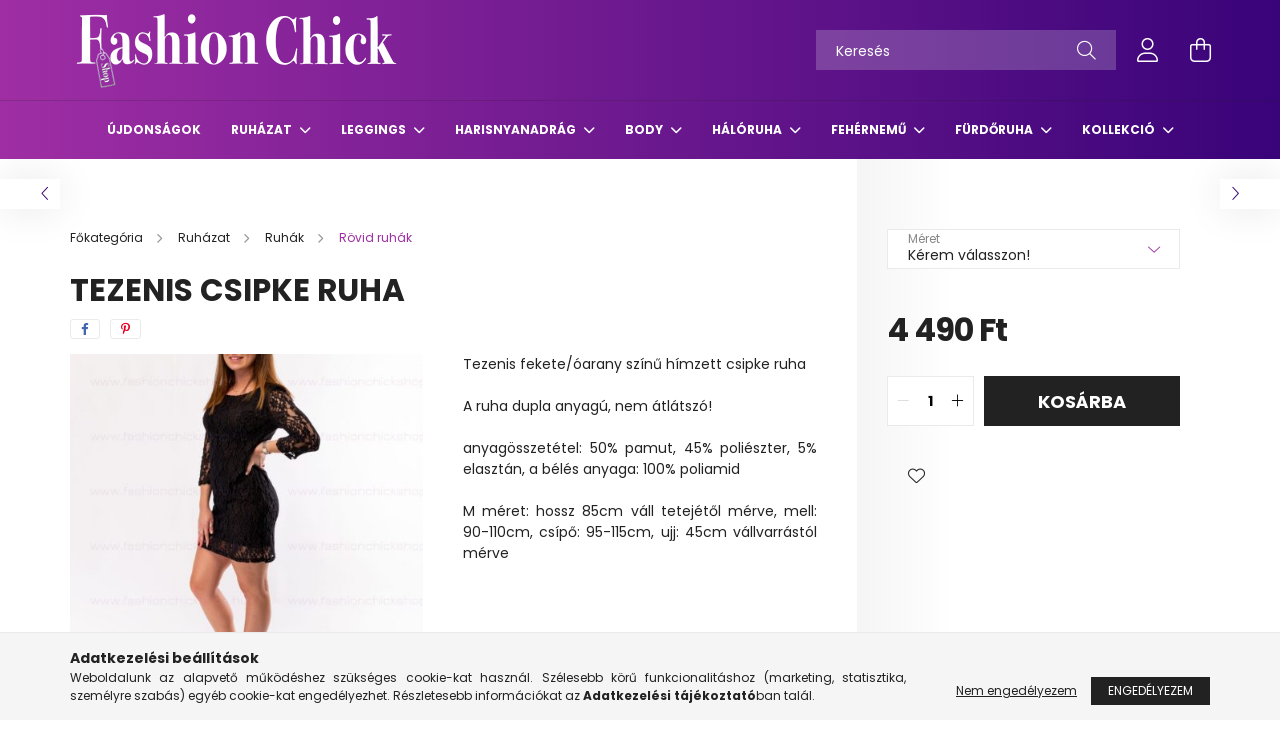

--- FILE ---
content_type: text/html; charset=UTF-8
request_url: https://fashionchickshop.hu/Tezenis-csipke-ruha
body_size: 19832
content:
<!DOCTYPE html>
<html lang="hu">
<head>
    <meta charset="utf-8">
<meta name="description" content="Tezenis csipke ruha, Tezenis fekete/óarany színű hímzett csipke ruha A ruha dupla anyagú, nem átlátszó! anyagösszetétel: 50% pamut, 45% poliészter, 5% elasztán,">
<meta name="robots" content="index, follow">
<meta http-equiv="X-UA-Compatible" content="IE=Edge">
<meta property="og:site_name" content="Fashionchickshop" />
<meta property="og:title" content="Tezenis csipke ruha - Fashionchickshop">
<meta property="og:description" content="Tezenis csipke ruha, Tezenis fekete/óarany színű hímzett csipke ruha A ruha dupla anyagú, nem átlátszó! anyagösszetétel: 50% pamut, 45% poliészter, 5% elasztán,">
<meta property="og:type" content="product">
<meta property="og:url" content="https://fashionchickshop.hu/Tezenis-csipke-ruha">
<meta property="og:image" content="https://fashionchickshop.hu/img/35571/956010/956010.jpg">
<meta name="mobile-web-app-capable" content="yes">
<meta name="apple-mobile-web-app-capable" content="yes">
<meta name="MobileOptimized" content="320">
<meta name="HandheldFriendly" content="true">

<title>Tezenis csipke ruha - Fashionchickshop</title>


<script>
var service_type="shop";
var shop_url_main="https://fashionchickshop.hu";
var actual_lang="hu";
var money_len="0";
var money_thousend=" ";
var money_dec=",";
var shop_id=35571;
var unas_design_url="https:"+"/"+"/"+"fashionchickshop.hu"+"/"+"!common_design"+"/"+"base"+"/"+"002100"+"/";
var unas_design_code='002100';
var unas_base_design_code='2100';
var unas_design_ver=4;
var unas_design_subver=4;
var unas_shop_url='https://fashionchickshop.hu';
var responsive="yes";
var price_nullcut_disable=1;
var config_plus=new Array();
config_plus['product_tooltip']=1;
config_plus['cart_redirect']=2;
config_plus['money_type']='Ft';
config_plus['money_type_display']='Ft';
var lang_text=new Array();

var UNAS = UNAS || {};
UNAS.shop={"base_url":'https://fashionchickshop.hu',"domain":'fashionchickshop.hu',"username":'fashionchickshop.unas.hu',"id":35571,"lang":'hu',"currency_type":'Ft',"currency_code":'HUF',"currency_rate":'1',"currency_length":0,"base_currency_length":0,"canonical_url":'https://fashionchickshop.hu/Tezenis-csipke-ruha'};
UNAS.design={"code":'002100',"page":'product_details'};
UNAS.api_auth="5cd0d78f05fb3cff839c2f18556c4d46";
UNAS.customer={"email":'',"id":0,"group_id":0,"without_registration":0};
UNAS.shop["category_id"]="947495";
UNAS.shop["sku"]="956010";
UNAS.shop["product_id"]="222548002";
UNAS.shop["only_private_customer_can_purchase"] = false;
 

UNAS.text = {
    "button_overlay_close": `Bezár`,
    "popup_window": `Felugró ablak`,
    "list": `lista`,
    "updating_in_progress": `frissítés folyamatban`,
    "updated": `frissítve`,
    "is_opened": `megnyitva`,
    "is_closed": `bezárva`,
    "deleted": `törölve`,
    "consent_granted": `hozzájárulás megadva`,
    "consent_rejected": `hozzájárulás elutasítva`,
    "field_is_incorrect": `mező hibás`,
    "error_title": `Hiba!`,
    "product_variants": `termék változatok`,
    "product_added_to_cart": `A termék a kosárba került`,
    "product_added_to_cart_with_qty_problem": `A termékből csak [qty_added_to_cart] [qty_unit] került kosárba`,
    "product_removed_from_cart": `A termék törölve a kosárból`,
    "reg_title_name": `Név`,
    "reg_title_company_name": `Cégnév`,
    "number_of_items_in_cart": `Kosárban lévő tételek száma`,
    "cart_is_empty": `A kosár üres`,
    "cart_updated": `A kosár frissült`
};



UNAS.text["delete_from_favourites"]= `Törlés a kedvencek közül`;
UNAS.text["add_to_favourites"]= `Kedvencekhez`;






window.lazySizesConfig=window.lazySizesConfig || {};
window.lazySizesConfig.loadMode=1;
window.lazySizesConfig.loadHidden=false;

window.dataLayer = window.dataLayer || [];
function gtag(){dataLayer.push(arguments)};
gtag('js', new Date());
</script>

<script src="https://fashionchickshop.hu/!common_packages/jquery/jquery-3.2.1.js?mod_time=1759314983"></script>
<script src="https://fashionchickshop.hu/!common_packages/jquery/plugins/migrate/migrate.js?mod_time=1759314984"></script>
<script src="https://fashionchickshop.hu/!common_packages/jquery/plugins/autocomplete/autocomplete.js?mod_time=1759314983"></script>
<script src="https://fashionchickshop.hu/!common_packages/jquery/plugins/tools/overlay/overlay.js?mod_time=1759314984"></script>
<script src="https://fashionchickshop.hu/!common_packages/jquery/plugins/tools/toolbox/toolbox.expose.js?mod_time=1759314984"></script>
<script src="https://fashionchickshop.hu/!common_packages/jquery/plugins/lazysizes/lazysizes.min.js?mod_time=1759314984"></script>
<script src="https://fashionchickshop.hu/!common_packages/jquery/plugins/lazysizes/plugins/bgset/ls.bgset.min.js?mod_time=1759314984"></script>
<script src="https://fashionchickshop.hu/!common_packages/jquery/own/shop_common/exploded/common.js?mod_time=1764831093"></script>
<script src="https://fashionchickshop.hu/!common_packages/jquery/own/shop_common/exploded/common_overlay.js?mod_time=1759314983"></script>
<script src="https://fashionchickshop.hu/!common_packages/jquery/own/shop_common/exploded/common_shop_popup.js?mod_time=1759314983"></script>
<script src="https://fashionchickshop.hu/!common_packages/jquery/own/shop_common/exploded/page_product_details.js?mod_time=1759314983"></script>
<script src="https://fashionchickshop.hu/!common_packages/jquery/own/shop_common/exploded/function_favourites.js?mod_time=1759314983"></script>
<script src="https://fashionchickshop.hu/!common_packages/jquery/plugins/hoverintent/hoverintent.js?mod_time=1759314984"></script>
<script src="https://fashionchickshop.hu/!common_packages/jquery/own/shop_tooltip/shop_tooltip.js?mod_time=1759314983"></script>
<script src="https://fashionchickshop.hu/!common_packages/jquery/plugins/responsive_menu/responsive_menu-unas.js?mod_time=1759314984"></script>
<script src="https://fashionchickshop.hu/!common_design/base/002100/main.js?mod_time=1759314986"></script>
<script src="https://fashionchickshop.hu/!common_packages/jquery/plugins/flickity/v3/flickity.pkgd.min.js?mod_time=1759314984"></script>
<script src="https://fashionchickshop.hu/!common_packages/jquery/plugins/toastr/toastr.min.js?mod_time=1759314984"></script>
<script src="https://fashionchickshop.hu/!common_packages/jquery/plugins/tippy/popper-2.4.4.min.js?mod_time=1759314984"></script>
<script src="https://fashionchickshop.hu/!common_packages/jquery/plugins/tippy/tippy-bundle.umd.min.js?mod_time=1759314984"></script>
<script src="https://fashionchickshop.hu/!common_packages/jquery/plugins/photoswipe/photoswipe.min.js?mod_time=1759314984"></script>
<script src="https://fashionchickshop.hu/!common_packages/jquery/plugins/photoswipe/photoswipe-ui-default.min.js?mod_time=1759314984"></script>

<link href="https://fashionchickshop.hu/temp/shop_35571_e141fe8e1cd7f16ef4a38075ae07ead3.css?mod_time=1768435886" rel="stylesheet" type="text/css">

<link href="https://fashionchickshop.hu/Tezenis-csipke-ruha" rel="canonical">
    <link id="favicon-32x32" rel="icon" type="image/png" href="https://fashionchickshop.hu/!common_design/own/image/favicon_32x32.png" sizes="32x32">
    <link id="favicon-192x192" rel="icon" type="image/png" href="https://fashionchickshop.hu/!common_design/own/image/favicon_192x192.png" sizes="192x192">
            <link rel="apple-touch-icon" href="https://fashionchickshop.hu/!common_design/own/image/favicon_32x32.png" sizes="32x32">
        <link rel="apple-touch-icon" href="https://fashionchickshop.hu/!common_design/own/image/favicon_192x192.png" sizes="192x192">
        <script>
        var google_consent=1;
    
        gtag('consent', 'default', {
           'ad_storage': 'denied',
           'ad_user_data': 'denied',
           'ad_personalization': 'denied',
           'analytics_storage': 'denied',
           'functionality_storage': 'denied',
           'personalization_storage': 'denied',
           'security_storage': 'granted'
        });

    
        gtag('consent', 'update', {
           'ad_storage': 'denied',
           'ad_user_data': 'denied',
           'ad_personalization': 'denied',
           'analytics_storage': 'denied',
           'functionality_storage': 'denied',
           'personalization_storage': 'denied',
           'security_storage': 'granted'
        });

        </script>
    

    <meta content="width=device-width, initial-scale=1.0" name="viewport" />
    <link rel="preconnect" href="https://fonts.gstatic.com">
    <link rel="preload" href="https://fonts.googleapis.com/css2?family=Poppins:wght@400;700&display=swap" as="style" />
    <link rel="stylesheet" href="https://fonts.googleapis.com/css2?family=Poppins:wght@400;700&display=swap" media="print" onload="this.media='all'">
    <noscript>
        <link rel="stylesheet" href="https://fonts.googleapis.com/css2?family=Poppins:wght@400;700&display=swap" />
    </noscript>
    
    
    
    
    

    
    
    
            
        
        
        
        
        
    
    
</head>




<body class='design_ver4 design_subver1 design_subver2 design_subver3 design_subver4' id="ud_shop_artdet">
    <div id="fb-root"></div>
    <script>
        window.fbAsyncInit = function() {
            FB.init({
                xfbml            : true,
                version          : 'v22.0'
            });
        };
    </script>
    <script async defer crossorigin="anonymous" src="https://connect.facebook.net/hu_HU/sdk.js"></script>
    <div id="image_to_cart" style="display:none; position:absolute; z-index:100000;"></div>
<div class="overlay_common overlay_warning" id="overlay_cart_add"></div>
<script>$(document).ready(function(){ overlay_init("cart_add",{"onBeforeLoad":false}); });</script>
<div class="overlay_common overlay_ok" id="overlay_cart_add_ok"></div>
<script>$(document).ready(function(){ overlay_init("cart_add_ok",[]); });</script>
<div id="overlay_login_outer"></div>	
	<script>
	$(document).ready(function(){
	    var login_redir_init="";

		$("#overlay_login_outer").overlay({
			onBeforeLoad: function() {
                var login_redir_temp=login_redir_init;
                if (login_redir_act!="") {
                    login_redir_temp=login_redir_act;
                    login_redir_act="";
                }

									$.ajax({
						type: "GET",
						async: true,
						url: "https://fashionchickshop.hu/shop_ajax/ajax_popup_login.php",
						data: {
							shop_id:"35571",
							lang_master:"hu",
                            login_redir:login_redir_temp,
							explicit:"ok",
							get_ajax:"1"
						},
						success: function(data){
							$("#overlay_login_outer").html(data);
							if (unas_design_ver >= 5) $("#overlay_login_outer").modal('show');
							$('#overlay_login1 input[name=shop_pass_login]').keypress(function(e) {
								var code = e.keyCode ? e.keyCode : e.which;
								if(code.toString() == 13) {		
									document.form_login_overlay.submit();		
								}	
							});	
						}
					});
								},
			top: 50,
			mask: {
	color: "#000000",
	loadSpeed: 200,
	maskId: "exposeMaskOverlay",
	opacity: 0.7
},
			closeOnClick: (config_plus['overlay_close_on_click_forced'] === 1),
			onClose: function(event, overlayIndex) {
				$("#login_redir").val("");
			},
			load: false
		});
		
			});
	function overlay_login() {
		$(document).ready(function(){
			$("#overlay_login_outer").overlay().load();
		});
	}
	function overlay_login_remind() {
        if (unas_design_ver >= 5) {
            $("#overlay_remind").overlay().load();
        } else {
            $(document).ready(function () {
                $("#overlay_login_outer").overlay().close();
                setTimeout('$("#overlay_remind").overlay().load();', 250);
            });
        }
	}

    var login_redir_act="";
    function overlay_login_redir(redir) {
        login_redir_act=redir;
        $("#overlay_login_outer").overlay().load();
    }
	</script>  
	<div class="overlay_common overlay_info" id="overlay_remind"></div>
<script>$(document).ready(function(){ overlay_init("remind",[]); });</script>

	<script>
    	function overlay_login_error_remind() {
		$(document).ready(function(){
			load_login=0;
			$("#overlay_error").overlay().close();
			setTimeout('$("#overlay_remind").overlay().load();', 250);	
		});
	}
	</script>  
	<div class="overlay_common overlay_info" id="overlay_newsletter"></div>
<script>$(document).ready(function(){ overlay_init("newsletter",[]); });</script>

<script>
function overlay_newsletter() {
    $(document).ready(function(){
        $("#overlay_newsletter").overlay().load();
    });
}
</script>
<div class="overlay_common overlay_error" id="overlay_script"></div>
<script>$(document).ready(function(){ overlay_init("script",[]); });</script>
    <script>
    $(document).ready(function() {
        $.ajax({
            type: "GET",
            url: "https://fashionchickshop.hu/shop_ajax/ajax_stat.php",
            data: {master_shop_id:"35571",get_ajax:"1"}
        });
    });
    </script>
    

<div id="container" class="no-slideshow  page_shop_artdet_956010 filter-not-exists">
            <header class="header position-relative">
            
            <div class="header-inner">
                <div class="header-container container">
                    <div class="row gutters-5 flex-nowrap justify-content-center align-items-center">
                            <div id="header_logo_img" class="js-element logo col-auto flex-shrink-1 order-2 order-xl-1" data-element-name="header_logo">
        <div class="header_logo-img-container">
            <div class="header_logo-img-wrapper">
                                                            <a href="https://fashionchickshop.hu/">                        <picture>
                                                            <source media="(max-width: 575.98px)" srcset="https://fashionchickshop.hu/!common_design/custom/fashionchickshop.unas.hu/element/layout_hu_header_logo-300x80_1_small.png?time=1650310029 332w, https://fashionchickshop.hu/!common_design/custom/fashionchickshop.unas.hu/element/layout_hu_header_logo-300x80_1_small_retina.png?time=1650310029 332w" sizes="332px"/>
                                                                                        <source media="(max-width: 991.98px)" srcset="https://fashionchickshop.hu/!common_design/custom/fashionchickshop.unas.hu/element/layout_hu_header_logo-300x80_1_large.png?time=1650310029 332w, https://fashionchickshop.hu/!common_design/custom/fashionchickshop.unas.hu/element/layout_hu_header_logo-300x80_1_large_retina.png?time=1650310029 332w" sizes="332px"/>
                                                        <img                                  src="https://fashionchickshop.hu/!common_design/custom/fashionchickshop.unas.hu/element/layout_hu_header_logo-300x80_1_default.png?time=1650310029"
                                 srcset="https://fashionchickshop.hu/!common_design/custom/fashionchickshop.unas.hu/element/layout_hu_header_logo-300x80_1_default.png?time=1650310029 1x, https://fashionchickshop.hu/!common_design/custom/fashionchickshop.unas.hu/element/layout_hu_header_logo-300x80_1_default_retina.png?time=1650310029 2x"
                                 alt="Fashionchickshop"/>
                        </picture>
                        </a>                                                </div>
        </div>
    </div>


                        <div class="header__left col-auto col-xl order-1 order-xl-2">
                            <div class="d-flex align-items-center justify-content-center">
                                <button type="button" class="hamburger__btn js-hamburger-btn dropdown--btn d-xl-none" id="hamburger__btn" aria-label="hamburger button" data-btn-for=".hamburger__dropdown">
                                    <span class="hamburger__btn-icon icon--hamburger"></span>
                                </button>
                                
                            </div>
                        </div>

                        <div class="header__right col col-xl-auto order-3 py-3 py-lg-5">
                            <div class="d-flex align-items-center justify-content-end">
                                
                                
                                <div class="search-open-btn d-block d-lg-none icon--search text-center" onclick="toggleSearch();"></div>
                                <div class="search__container">
                                    <div class="search-box position-relative ml-auto container px-0 browser-is-chrome" id="box_search_content">
    <form name="form_include_search" id="form_include_search" action="https://fashionchickshop.hu/shop_search.php" method="get">
        <div class="box-search-group mb-0">
            <input data-stay-visible-breakpoint="992" name="search" id="box_search_input" value=""
                   aria-label="Keresés" pattern=".{3,100}" title="Hosszabb kereső kifejezést írjon be!" placeholder="Keresés"
                   type="text" maxlength="100" class="ac_input form-control js-search-input" autocomplete="off" required            >
            <div class="search-box__search-btn-outer input-group-append" title="Keresés">
                <button class="search-btn" aria-label="Keresés">
                    <span class="search-btn-icon icon--search"></span>
                </button>
            </div>
            <div class="search__loading">
                <div class="loading-spinner--small"></div>
            </div>
        </div>
        <div class="search-box__mask"></div>
    </form>
    <div class="ac_results"></div>
</div>
<script>
    $(document).ready(function(){
        $(document).on('smartSearchInputLoseFocus', function(){
            if ($('.js-search-smart-autocomplete').length>0) {
                setTimeout(function(){
                    let height = $(window).height() - ($('.js-search-smart-autocomplete').offset().top - $(window).scrollTop()) - 20;
                    $('.search-smart-autocomplete').css('max-height', height + 'px');
                }, 300);
            }
        });
    });
</script>



                                </div>
                                <div class="profil__container">
                                                <div class="profile">
            <button type="button" class="profile__btn js-profile-btn dropdown--btn" id="profile__btn" data-orders="https://fashionchickshop.hu/shop_order_track.php" aria-label="profile button" data-btn-for=".profile__dropdown">
                <span class="profile__btn-icon icon--head"></span>
            </button>
        </div>
    
                                </div>
                                <div class="cart-box__container pr-3 pr-xl-0">
                                    <button class="cart-box__btn dropdown--btn" aria-label="cart button" type="button" data-btn-for=".cart-box__dropdown">
                                        <span class="cart-box__btn-icon icon--cart">
                                                <span id='box_cart_content' class='cart-box'>            </span>
                                        </span>
                                    </button>
                                </div>
                            </div>
                        </div>
                    </div>
                </div>
            </div>
                            <div class="header-menus d-none d-xl-block">
                    <div class="container text-center position-relative">
                        <ul class="main-menus d-none d-lg-flex justify-content-center text-left js-main-menus-content cat-menus level-0 plus-menus level-0" data-level="0">
                                <li class='cat-menu  is-spec-item js-cat-menu-new' data-id="new">

        <span class="cat-menu__name font-weight-bold">
                            <a class='cat-menu__link font-weight-bold' href='https://fashionchickshop.hu/shop_artspec.php?artspec=2' >
                            Újdonságok            </a>
        </span>

            </li>
    <li class='cat-menu  has-child js-cat-menu-944607' data-id="944607">

        <span class="cat-menu__name font-weight-bold">
                            <a class='cat-menu__link font-weight-bold' href='#' >
                            Ruházat            </a>
        </span>

        			    <div class="cat-menu__sublist js-sublist level-1 ">
        <div class="sublist-inner js-sublist-inner ps__child--consume">
            <div class="cat-menu__sublist-inner d-flex">
                <div class="flex-grow-1">
                    <ul class="cat-menus level-1 row" data-level="cat-level-1">
                                                    <li class="col-2 mb-5 cat-menu has-child js-cat-menu-387125" data-id="387125">
                                <span class="cat-menu__name text-uppercase font-weight-bold" >
                                    <a class="cat-menu__link" href="https://fashionchickshop.hu/sct/387125/Ruhak" >
                                    Ruhák
                                                                            </a>
                                </span>
                                                                        <div class="cat-menu__list level-2">
        <ul class="cat-menus level-2" data-level="cat-level-2">
                            <li class="cat-menu js-cat-menu-947495" data-id="947495">
                    <span class="cat-menu__name" >
                        <a class="cat-menu__link" href="https://fashionchickshop.hu/spl/947495/Rovid-ruhak" >                        Rövid ruhák
                                                    </a>                    </span>
                                    </li>
                            <li class="cat-menu js-cat-menu-637598" data-id="637598">
                    <span class="cat-menu__name" >
                        <a class="cat-menu__link" href="https://fashionchickshop.hu/spl/637598/Hosszu-ruhak" >                        Hosszú ruhák
                                                    </a>                    </span>
                                    </li>
                            <li class="cat-menu js-cat-menu-975320" data-id="975320">
                    <span class="cat-menu__name" >
                        <a class="cat-menu__link" href="https://fashionchickshop.hu/spl/975320/Maxi-ruhak" >                        Maxi ruhák
                                                    </a>                    </span>
                                    </li>
                            <li class="cat-menu js-cat-menu-537814" data-id="537814">
                    <span class="cat-menu__name" >
                        <a class="cat-menu__link" href="https://fashionchickshop.hu/spl/537814/Kotott-ruhak" >                        Kötött ruhák
                                                    </a>                    </span>
                                    </li>
                                </ul>
    </div>


                                                            </li>
                                                    <li class="col-2 mb-5 cat-menu js-cat-menu-643400" data-id="643400">
                                <span class="cat-menu__name text-uppercase font-weight-bold" >
                                    <a class="cat-menu__link" href="https://fashionchickshop.hu/spl/643400/Hosszu-ujju-felsok" >
                                    Hosszú ujjú felsők
                                                                            </a>
                                </span>
                                                            </li>
                                                    <li class="col-2 mb-5 cat-menu js-cat-menu-335051" data-id="335051">
                                <span class="cat-menu__name text-uppercase font-weight-bold" >
                                    <a class="cat-menu__link" href="https://fashionchickshop.hu/spl/335051/Rovid-ujju-felsok" >
                                    Rövid ujjú felsők
                                                                            </a>
                                </span>
                                                            </li>
                                                    <li class="col-2 mb-5 cat-menu js-cat-menu-428048" data-id="428048">
                                <span class="cat-menu__name text-uppercase font-weight-bold" >
                                    <a class="cat-menu__link" href="https://fashionchickshop.hu/Bluzok" >
                                    Blúzok
                                                                            </a>
                                </span>
                                                            </li>
                                                    <li class="col-2 mb-5 cat-menu js-cat-menu-501333" data-id="501333">
                                <span class="cat-menu__name text-uppercase font-weight-bold" >
                                    <a class="cat-menu__link" href="https://fashionchickshop.hu/spl/501333/Garbok" >
                                    Garbók
                                                                            </a>
                                </span>
                                                            </li>
                                                    <li class="col-2 mb-5 cat-menu js-cat-menu-744070" data-id="744070">
                                <span class="cat-menu__name text-uppercase font-weight-bold" >
                                    <a class="cat-menu__link" href="https://fashionchickshop.hu/spl/744070/Trikok-es-topok" >
                                    Trikók és topok
                                                                            </a>
                                </span>
                                                            </li>
                                                    <li class="col-2 mb-5 cat-menu js-cat-menu-826597" data-id="826597">
                                <span class="cat-menu__name text-uppercase font-weight-bold" >
                                    <a class="cat-menu__link" href="https://fashionchickshop.hu/spl/826597/Crop-topok" >
                                    Crop topok
                                                                            </a>
                                </span>
                                                            </li>
                                                    <li class="col-2 mb-5 cat-menu js-cat-menu-585722" data-id="585722">
                                <span class="cat-menu__name text-uppercase font-weight-bold" >
                                    <a class="cat-menu__link" href="https://fashionchickshop.hu/spl/585722/Kardiganok-es-mellenyek" >
                                    Kardigánok és mellények
                                                                            </a>
                                </span>
                                                            </li>
                                                    <li class="col-2 mb-5 cat-menu js-cat-menu-291987" data-id="291987">
                                <span class="cat-menu__name text-uppercase font-weight-bold" >
                                    <a class="cat-menu__link" href="https://fashionchickshop.hu/spl/291987/Overalok" >
                                    Overálok
                                                                            </a>
                                </span>
                                                            </li>
                                                    <li class="col-2 mb-5 cat-menu js-cat-menu-559877" data-id="559877">
                                <span class="cat-menu__name text-uppercase font-weight-bold" >
                                    <a class="cat-menu__link" href="https://fashionchickshop.hu/spl/559877/Szoknyak" >
                                    Szoknyák
                                                                            </a>
                                </span>
                                                            </li>
                                                    <li class="col-2 mb-5 cat-menu js-cat-menu-198041" data-id="198041">
                                <span class="cat-menu__name text-uppercase font-weight-bold" >
                                    <a class="cat-menu__link" href="https://fashionchickshop.hu/spl/198041/Rovidnadragok" >
                                    Rövidnadrágok
                                                                            </a>
                                </span>
                                                            </li>
                                                    <li class="col-2 mb-5 cat-menu js-cat-menu-469764" data-id="469764">
                                <span class="cat-menu__name text-uppercase font-weight-bold" >
                                    <a class="cat-menu__link" href="https://fashionchickshop.hu/spl/469764/Kabatok" >
                                    Kabátok
                                                                            </a>
                                </span>
                                                            </li>
                                                    <li class="col-2 mb-5 cat-menu js-cat-menu-866617" data-id="866617">
                                <span class="cat-menu__name text-uppercase font-weight-bold" >
                                    <a class="cat-menu__link" href="https://fashionchickshop.hu/spl/866617/Mellenyek" >
                                    Mellények
                                                                            </a>
                                </span>
                                                            </li>
                                                    <li class="col-2 mb-5 cat-menu js-cat-menu-605132" data-id="605132">
                                <span class="cat-menu__name text-uppercase font-weight-bold" >
                                    <a class="cat-menu__link" href="https://fashionchickshop.hu/spl/605132/Egyuttesek" >
                                    Együttesek
                                                                            </a>
                                </span>
                                                            </li>
                                                    <li class="col-2 mb-5 cat-menu js-cat-menu-103732" data-id="103732">
                                <span class="cat-menu__name text-uppercase font-weight-bold" >
                                    <a class="cat-menu__link" href="https://fashionchickshop.hu/spl/103732/Alakformalo-alsoruhazat" >
                                    Alakformáló alsóruházat
                                                                            </a>
                                </span>
                                                            </li>
                                            </ul>
                </div>
                            </div>
        </div>
    </div>


            </li>
    <li class='cat-menu  has-child js-cat-menu-511004' data-id="511004">

        <span class="cat-menu__name font-weight-bold">
                            <a class='cat-menu__link font-weight-bold' href='#' >
                            Leggings            </a>
        </span>

        			    <div class="cat-menu__sublist js-sublist level-1 ">
        <div class="sublist-inner js-sublist-inner ps__child--consume">
            <div class="cat-menu__sublist-inner d-flex">
                <div class="flex-grow-1">
                    <ul class="cat-menus level-1 row" data-level="cat-level-1">
                                                    <li class="col-2 mb-5 cat-menu js-cat-menu-275829" data-id="275829">
                                <span class="cat-menu__name text-uppercase font-weight-bold" >
                                    <a class="cat-menu__link" href="https://fashionchickshop.hu/spl/275829/Borhatasu-leggings" >
                                    Bőrhatású leggings
                                                                            </a>
                                </span>
                                                            </li>
                                                    <li class="col-2 mb-5 cat-menu js-cat-menu-418251" data-id="418251">
                                <span class="cat-menu__name text-uppercase font-weight-bold" >
                                    <a class="cat-menu__link" href="https://fashionchickshop.hu/spl/418251/Alakformalo-leggings" >
                                    Alakformáló leggings
                                                                            </a>
                                </span>
                                                            </li>
                                                    <li class="col-2 mb-5 cat-menu js-cat-menu-696699" data-id="696699">
                                <span class="cat-menu__name text-uppercase font-weight-bold" >
                                    <a class="cat-menu__link" href="https://fashionchickshop.hu/spl/696699/Farmer" >
                                    Farmer
                                                                            </a>
                                </span>
                                                            </li>
                                                    <li class="col-2 mb-5 cat-menu js-cat-menu-348983" data-id="348983">
                                <span class="cat-menu__name text-uppercase font-weight-bold" >
                                    <a class="cat-menu__link" href="https://fashionchickshop.hu/spl/348983/Csipke" >
                                    Csipke
                                                                            </a>
                                </span>
                                                            </li>
                                                    <li class="col-2 mb-5 cat-menu js-cat-menu-173437" data-id="173437">
                                <span class="cat-menu__name text-uppercase font-weight-bold" >
                                    <a class="cat-menu__link" href="https://fashionchickshop.hu/spl/173437/Party" >
                                    Party
                                                                            </a>
                                </span>
                                                            </li>
                                                    <li class="col-2 mb-5 cat-menu js-cat-menu-381380" data-id="381380">
                                <span class="cat-menu__name text-uppercase font-weight-bold" >
                                    <a class="cat-menu__link" href="https://fashionchickshop.hu/spl/381380/Jegging-es-jogger" >
                                    Jegging és jogger
                                                                            </a>
                                </span>
                                                            </li>
                                                    <li class="col-2 mb-5 cat-menu js-cat-menu-725111" data-id="725111">
                                <span class="cat-menu__name text-uppercase font-weight-bold" >
                                    <a class="cat-menu__link" href="https://fashionchickshop.hu/spl/725111/Fitness" >
                                    Fitness
                                                                            </a>
                                </span>
                                                            </li>
                                                    <li class="col-2 mb-5 cat-menu js-cat-menu-991484" data-id="991484">
                                <span class="cat-menu__name text-uppercase font-weight-bold" >
                                    <a class="cat-menu__link" href="https://fashionchickshop.hu/spl/991484/Pamut" >
                                    Pamut
                                                                            </a>
                                </span>
                                                            </li>
                                                    <li class="col-2 mb-5 cat-menu js-cat-menu-303847" data-id="303847">
                                <span class="cat-menu__name text-uppercase font-weight-bold" >
                                    <a class="cat-menu__link" href="https://fashionchickshop.hu/spl/303847/Mintas" >
                                    Mintás
                                                                            </a>
                                </span>
                                                            </li>
                                                    <li class="col-2 mb-5 cat-menu js-cat-menu-518872" data-id="518872">
                                <span class="cat-menu__name text-uppercase font-weight-bold" >
                                    <a class="cat-menu__link" href="https://fashionchickshop.hu/spl/518872/Egyszinu" >
                                    Egyszínű
                                                                            </a>
                                </span>
                                                            </li>
                                            </ul>
                </div>
                            </div>
        </div>
    </div>


            </li>
    <li class='cat-menu  has-child js-cat-menu-364394' data-id="364394">

        <span class="cat-menu__name font-weight-bold">
                            <a class='cat-menu__link font-weight-bold' href='#' >
                            Harisnyanadrág            </a>
        </span>

        			    <div class="cat-menu__sublist js-sublist level-1 ">
        <div class="sublist-inner js-sublist-inner ps__child--consume">
            <div class="cat-menu__sublist-inner d-flex">
                <div class="flex-grow-1">
                    <ul class="cat-menus level-1 row" data-level="cat-level-1">
                                                    <li class="col-2 mb-5 cat-menu has-child js-cat-menu-298830" data-id="298830">
                                <span class="cat-menu__name text-uppercase font-weight-bold" >
                                    <a class="cat-menu__link" href="https://fashionchickshop.hu/sct/298830/Harisnyanadragok" >
                                    Harisnyanadrágok
                                                                            </a>
                                </span>
                                                                        <div class="cat-menu__list level-2">
        <ul class="cat-menus level-2" data-level="cat-level-2">
                            <li class="cat-menu js-cat-menu-129123" data-id="129123">
                    <span class="cat-menu__name" >
                        <a class="cat-menu__link" href="https://fashionchickshop.hu/spl/129123/Alakformalo" >                        Alakformáló
                                                    </a>                    </span>
                                    </li>
                            <li class="cat-menu js-cat-menu-268850" data-id="268850">
                    <span class="cat-menu__name" >
                        <a class="cat-menu__link" href="https://fashionchickshop.hu/spl/268850/Combfix-hatasu" >                        Combfix hatású
                                                    </a>                    </span>
                                    </li>
                            <li class="cat-menu js-cat-menu-477585" data-id="477585">
                    <span class="cat-menu__name" >
                        <a class="cat-menu__link" href="https://fashionchickshop.hu/spl/477585/Necc" >                        Necc
                                                    </a>                    </span>
                                    </li>
                            <li class="cat-menu js-cat-menu-298551" data-id="298551">
                    <span class="cat-menu__name" >
                        <a class="cat-menu__link" href="https://fashionchickshop.hu/spl/298551/Csipke" >                        Csipke
                                                    </a>                    </span>
                                    </li>
                            <li class="cat-menu js-cat-menu-893485" data-id="893485">
                    <span class="cat-menu__name" >
                        <a class="cat-menu__link" href="https://fashionchickshop.hu/spl/893485/Mintas" >                        Mintás
                                                    </a>                    </span>
                                    </li>
                            <li class="cat-menu js-cat-menu-599921" data-id="599921">
                    <span class="cat-menu__name" >
                        <a class="cat-menu__link" href="https://fashionchickshop.hu/spl/599921/Egyszinu" >                        Egyszínű
                                                    </a>                    </span>
                                    </li>
                                </ul>
    </div>


                                                            </li>
                                                    <li class="col-2 mb-5 cat-menu js-cat-menu-116064" data-id="116064">
                                <span class="cat-menu__name text-uppercase font-weight-bold" >
                                    <a class="cat-menu__link" href="https://fashionchickshop.hu/spl/116064/Zoknik" >
                                    Zoknik
                                                                            </a>
                                </span>
                                                            </li>
                                                    <li class="col-2 mb-5 cat-menu js-cat-menu-517777" data-id="517777">
                                <span class="cat-menu__name text-uppercase font-weight-bold" >
                                    <a class="cat-menu__link" href="https://fashionchickshop.hu/spl/517777/Combfixek" >
                                    Combfixek
                                                                            </a>
                                </span>
                                                            </li>
                                                    <li class="col-2 mb-5 cat-menu js-cat-menu-400228" data-id="400228">
                                <span class="cat-menu__name text-uppercase font-weight-bold" >
                                    <a class="cat-menu__link" href="https://fashionchickshop.hu/spl/400228/Mamuszok" >
                                    Mamuszok
                                                                            </a>
                                </span>
                                                            </li>
                                            </ul>
                </div>
                            </div>
        </div>
    </div>


            </li>
    <li class='cat-menu  has-child js-cat-menu-678858' data-id="678858">

        <span class="cat-menu__name font-weight-bold">
                            <a class='cat-menu__link font-weight-bold' href='#' >
                            Body            </a>
        </span>

        			    <div class="cat-menu__sublist js-sublist level-1 ">
        <div class="sublist-inner js-sublist-inner ps__child--consume">
            <div class="cat-menu__sublist-inner d-flex">
                <div class="flex-grow-1">
                    <ul class="cat-menus level-1 row" data-level="cat-level-1">
                                                    <li class="col-2 mb-5 cat-menu js-cat-menu-567770" data-id="567770">
                                <span class="cat-menu__name text-uppercase font-weight-bold" >
                                    <a class="cat-menu__link" href="https://fashionchickshop.hu/spl/567770/Hosszu-ujju" >
                                    Hosszú ujjú
                                                                            </a>
                                </span>
                                                            </li>
                                                    <li class="col-2 mb-5 cat-menu js-cat-menu-527291" data-id="527291">
                                <span class="cat-menu__name text-uppercase font-weight-bold" >
                                    <a class="cat-menu__link" href="https://fashionchickshop.hu/spl/527291/Rovid-ujju" >
                                    Rövid ujjú
                                                                            </a>
                                </span>
                                                            </li>
                                                    <li class="col-2 mb-5 cat-menu js-cat-menu-287514" data-id="287514">
                                <span class="cat-menu__name text-uppercase font-weight-bold" >
                                    <a class="cat-menu__link" href="https://fashionchickshop.hu/spl/287514/Csipke" >
                                    Csipke
                                                                            </a>
                                </span>
                                                            </li>
                                            </ul>
                </div>
                            </div>
        </div>
    </div>


            </li>
    <li class='cat-menu  has-child js-cat-menu-151214' data-id="151214">

        <span class="cat-menu__name font-weight-bold">
                            <a class='cat-menu__link font-weight-bold' href='#' >
                            Hálóruha            </a>
        </span>

        			    <div class="cat-menu__sublist js-sublist level-1 ">
        <div class="sublist-inner js-sublist-inner ps__child--consume">
            <div class="cat-menu__sublist-inner d-flex">
                <div class="flex-grow-1">
                    <ul class="cat-menus level-1 row" data-level="cat-level-1">
                                                    <li class="col-2 mb-5 cat-menu js-cat-menu-296616" data-id="296616">
                                <span class="cat-menu__name text-uppercase font-weight-bold" >
                                    <a class="cat-menu__link" href="https://fashionchickshop.hu/spl/296616/Haloing" >
                                    Hálóing
                                                                            </a>
                                </span>
                                                            </li>
                                                    <li class="col-2 mb-5 cat-menu js-cat-menu-843066" data-id="843066">
                                <span class="cat-menu__name text-uppercase font-weight-bold" >
                                    <a class="cat-menu__link" href="https://fashionchickshop.hu/spl/843066/Pizsama" >
                                    Pizsama
                                                                            </a>
                                </span>
                                                            </li>
                                                    <li class="col-2 mb-5 cat-menu js-cat-menu-478658" data-id="478658">
                                <span class="cat-menu__name text-uppercase font-weight-bold" >
                                    <a class="cat-menu__link" href="https://fashionchickshop.hu/spl/478658/Kontos" >
                                    Köntös
                                                                            </a>
                                </span>
                                                            </li>
                                                    <li class="col-2 mb-5 cat-menu js-cat-menu-110530" data-id="110530">
                                <span class="cat-menu__name text-uppercase font-weight-bold" >
                                    <a class="cat-menu__link" href="https://fashionchickshop.hu/spl/110530/Alvo-szettek" >
                                    Alvó szettek
                                                                            </a>
                                </span>
                                                            </li>
                                                    <li class="col-2 mb-5 cat-menu js-cat-menu-965236" data-id="965236">
                                <span class="cat-menu__name text-uppercase font-weight-bold" >
                                    <a class="cat-menu__link" href="https://fashionchickshop.hu/spl/965236/Alsoszoknya" >
                                    Alsószoknya
                                                                            </a>
                                </span>
                                                            </li>
                                                    <li class="col-2 mb-5 cat-menu js-cat-menu-954923" data-id="954923">
                                <span class="cat-menu__name text-uppercase font-weight-bold" >
                                    <a class="cat-menu__link" href="https://fashionchickshop.hu/spl/954923/Overal" >
                                    Overál
                                                                            </a>
                                </span>
                                                            </li>
                                                    <li class="col-2 mb-5 cat-menu js-cat-menu-459897" data-id="459897">
                                <span class="cat-menu__name text-uppercase font-weight-bold" >
                                    <a class="cat-menu__link" href="https://fashionchickshop.hu/spl/459897/Mider" >
                                    Míder
                                                                            </a>
                                </span>
                                                            </li>
                                            </ul>
                </div>
                            </div>
        </div>
    </div>


            </li>
    <li class='cat-menu  has-child js-cat-menu-715859' data-id="715859">

        <span class="cat-menu__name font-weight-bold">
                            <a class='cat-menu__link font-weight-bold' href='#' >
                            Fehérnemű            </a>
        </span>

        			    <div class="cat-menu__sublist js-sublist level-1 ">
        <div class="sublist-inner js-sublist-inner ps__child--consume">
            <div class="cat-menu__sublist-inner d-flex">
                <div class="flex-grow-1">
                    <ul class="cat-menus level-1 row" data-level="cat-level-1">
                                                    <li class="col-2 mb-5 cat-menu has-child js-cat-menu-226450" data-id="226450">
                                <span class="cat-menu__name text-uppercase font-weight-bold" >
                                    <a class="cat-menu__link" href="https://fashionchickshop.hu/sct/226450/Melltartok" >
                                    Melltartók
                                                                            </a>
                                </span>
                                                                        <div class="cat-menu__list level-2">
        <ul class="cat-menus level-2" data-level="cat-level-2">
                            <li class="cat-menu js-cat-menu-284690" data-id="284690">
                    <span class="cat-menu__name" >
                        <a class="cat-menu__link" href="https://fashionchickshop.hu/spl/284690/Push-up-melltartok" >                        Push-up melltartók
                                                    </a>                    </span>
                                    </li>
                            <li class="cat-menu js-cat-menu-636366" data-id="636366">
                    <span class="cat-menu__name" >
                        <a class="cat-menu__link" href="https://fashionchickshop.hu/spl/636366/Vallpant-nelkuli-melltartok" >                        Vállpánt nélküli melltartók
                                                    </a>                    </span>
                                    </li>
                            <li class="cat-menu js-cat-menu-214171" data-id="214171">
                    <span class="cat-menu__name" >
                        <a class="cat-menu__link" href="https://fashionchickshop.hu/spl/214171/Top-fazonu-melltartok" >                        Top fazonú melltartók
                                                    </a>                    </span>
                                    </li>
                            <li class="cat-menu js-cat-menu-683240" data-id="683240">
                    <span class="cat-menu__name" >
                        <a class="cat-menu__link" href="https://fashionchickshop.hu/spl/683240/Haromszog-fazonu-melltartok" >                        Háromszög fazonú melltartók
                                                    </a>                    </span>
                                    </li>
                            <li class="cat-menu js-cat-menu-767843" data-id="767843">
                    <span class="cat-menu__name" >
                        <a class="cat-menu__link" href="https://fashionchickshop.hu/spl/767843/Balconette-melltartok" >                        Balconette melltartók
                                                    </a>                    </span>
                                    </li>
                            <li class="cat-menu js-cat-menu-662607" data-id="662607">
                    <span class="cat-menu__name" >
                        <a class="cat-menu__link" href="https://fashionchickshop.hu/spl/662607/Merevito-nelkuli-melltartok" >                        Merevítő nélküli melltartók
                                                    </a>                    </span>
                                    </li>
                            <li class="cat-menu js-cat-menu-369353" data-id="369353">
                    <span class="cat-menu__name" >
                        <a class="cat-menu__link" href="https://fashionchickshop.hu/spl/369353/Sportmelltartok" >                        Sportmelltartók
                                                    </a>                    </span>
                                    </li>
                                </ul>
    </div>


                                                            </li>
                                                    <li class="col-2 mb-5 cat-menu js-cat-menu-692063" data-id="692063">
                                <span class="cat-menu__name text-uppercase font-weight-bold" >
                                    <a class="cat-menu__link" href="https://fashionchickshop.hu/spl/692063/Alsok" >
                                    Alsók
                                                                            </a>
                                </span>
                                                            </li>
                                                    <li class="col-2 mb-5 cat-menu js-cat-menu-384929" data-id="384929">
                                <span class="cat-menu__name text-uppercase font-weight-bold" >
                                    <a class="cat-menu__link" href="https://fashionchickshop.hu/spl/384929/Szettek" >
                                    Szettek
                                                                            </a>
                                </span>
                                                            </li>
                                                    <li class="col-2 mb-5 cat-menu js-cat-menu-543740" data-id="543740">
                                <span class="cat-menu__name text-uppercase font-weight-bold" >
                                    <a class="cat-menu__link" href="https://fashionchickshop.hu/spl/543740/Kiegeszitok" >
                                    Kiegészítők
                                                                            </a>
                                </span>
                                                            </li>
                                            </ul>
                </div>
                            </div>
        </div>
    </div>


            </li>
    <li class='cat-menu  has-child js-cat-menu-332995' data-id="332995">

        <span class="cat-menu__name font-weight-bold">
                            <a class='cat-menu__link font-weight-bold' href='#' >
                            Fürdőruha            </a>
        </span>

        			    <div class="cat-menu__sublist js-sublist level-1 ">
        <div class="sublist-inner js-sublist-inner ps__child--consume">
            <div class="cat-menu__sublist-inner d-flex">
                <div class="flex-grow-1">
                    <ul class="cat-menus level-1 row" data-level="cat-level-1">
                                                    <li class="col-2 mb-5 cat-menu has-child js-cat-menu-806979" data-id="806979">
                                <span class="cat-menu__name text-uppercase font-weight-bold" >
                                    <a class="cat-menu__link" href="https://fashionchickshop.hu/sct/806979/Furdoruha" >
                                    Fürdőruha
                                                                            </a>
                                </span>
                                                                        <div class="cat-menu__list level-2">
        <ul class="cat-menus level-2" data-level="cat-level-2">
                            <li class="cat-menu js-cat-menu-928614" data-id="928614">
                    <span class="cat-menu__name" >
                        <a class="cat-menu__link" href="https://fashionchickshop.hu/spl/928614/Bikini" >                        Bikini
                                                    </a>                    </span>
                                    </li>
                            <li class="cat-menu js-cat-menu-170032" data-id="170032">
                    <span class="cat-menu__name" >
                        <a class="cat-menu__link" href="https://fashionchickshop.hu/spl/170032/Egyreszes-furdoruha" >                        Egyrészes fürdőruha
                                                    </a>                    </span>
                                    </li>
                            <li class="cat-menu js-cat-menu-123094" data-id="123094">
                    <span class="cat-menu__name" >
                        <a class="cat-menu__link" href="https://fashionchickshop.hu/spl/123094/Tankini" >                        Tankini
                                                    </a>                    </span>
                                    </li>
                                </ul>
    </div>


                                                            </li>
                                                    <li class="col-2 mb-5 cat-menu has-child js-cat-menu-825926" data-id="825926">
                                <span class="cat-menu__name text-uppercase font-weight-bold" >
                                    <a class="cat-menu__link" href="https://fashionchickshop.hu/sct/825926/Strandviselet" >
                                    Strandviselet
                                                                            </a>
                                </span>
                                                                        <div class="cat-menu__list level-2">
        <ul class="cat-menus level-2" data-level="cat-level-2">
                            <li class="cat-menu js-cat-menu-975866" data-id="975866">
                    <span class="cat-menu__name" >
                        <a class="cat-menu__link" href="https://fashionchickshop.hu/spl/975866/Strandruha" >                        Strandruha
                                                    </a>                    </span>
                                    </li>
                            <li class="cat-menu js-cat-menu-926589" data-id="926589">
                    <span class="cat-menu__name" >
                        <a class="cat-menu__link" href="https://fashionchickshop.hu/spl/926589/Rovidnadrag" >                        Rövidnadrág
                                                    </a>                    </span>
                                    </li>
                            <li class="cat-menu js-cat-menu-363066" data-id="363066">
                    <span class="cat-menu__name" >
                        <a class="cat-menu__link" href="https://fashionchickshop.hu/spl/363066/Strandkendo" >                        Strandkendő
                                                    </a>                    </span>
                                    </li>
                            <li class="cat-menu js-cat-menu-809916" data-id="809916">
                    <span class="cat-menu__name" >
                        <a class="cat-menu__link" href="https://fashionchickshop.hu/spl/809916/Strandtaskak-strandeszkozok" >                        Strandtáskák, strandeszközök
                                                    </a>                    </span>
                                    </li>
                                </ul>
    </div>


                                                            </li>
                                            </ul>
                </div>
                            </div>
        </div>
    </div>


            </li>
    <li class='cat-menu  has-child js-cat-menu-667855' data-id="667855">

        <span class="cat-menu__name font-weight-bold">
                            <a class='cat-menu__link font-weight-bold' href='#' >
                            Kollekció            </a>
        </span>

        			    <div class="cat-menu__sublist js-sublist level-1 ">
        <div class="sublist-inner js-sublist-inner ps__child--consume">
            <div class="cat-menu__sublist-inner d-flex">
                <div class="flex-grow-1">
                    <ul class="cat-menus level-1 row" data-level="cat-level-1">
                                                    <li class="col-2 mb-5 cat-menu js-cat-menu-289026" data-id="289026">
                                <span class="cat-menu__name text-uppercase font-weight-bold" >
                                    <a class="cat-menu__link" href="https://fashionchickshop.hu/spl/289026/Selyem" >
                                    Selyem
                                                                            </a>
                                </span>
                                                            </li>
                                                    <li class="col-2 mb-5 cat-menu js-cat-menu-759764" data-id="759764">
                                <span class="cat-menu__name text-uppercase font-weight-bold" >
                                    <a class="cat-menu__link" href="https://fashionchickshop.hu/spl/759764/Gyapju-es-kasmir" >
                                    Gyapjú és kasmír
                                                                            </a>
                                </span>
                                                            </li>
                                                    <li class="col-2 mb-5 cat-menu js-cat-menu-389527" data-id="389527">
                                <span class="cat-menu__name text-uppercase font-weight-bold" >
                                    <a class="cat-menu__link" href="https://fashionchickshop.hu/spl/389527/Basic-alapdarabok" >
                                    Basic alapdarabok
                                                                            </a>
                                </span>
                                                            </li>
                                                    <li class="col-2 mb-5 cat-menu js-cat-menu-212001" data-id="212001">
                                <span class="cat-menu__name text-uppercase font-weight-bold" >
                                    <a class="cat-menu__link" href="https://fashionchickshop.hu/spl/212001/Alakformalas" >
                                    Alakformálás
                                                                            </a>
                                </span>
                                                            </li>
                                                    <li class="col-2 mb-5 cat-menu js-cat-menu-860776" data-id="860776">
                                <span class="cat-menu__name text-uppercase font-weight-bold" >
                                    <a class="cat-menu__link" href="https://fashionchickshop.hu/spl/860776/Party" >
                                    Party
                                                                            </a>
                                </span>
                                                            </li>
                                                    <li class="col-2 mb-5 cat-menu js-cat-menu-123306" data-id="123306">
                                <span class="cat-menu__name text-uppercase font-weight-bold" >
                                    <a class="cat-menu__link" href="https://fashionchickshop.hu/Aktiv-leggingsek" >
                                    Aktív leggingsek
                                                                            </a>
                                </span>
                                                            </li>
                                            </ul>
                </div>
                            </div>
        </div>
    </div>


            </li>

<script>
    $(document).ready(function () {
                    $('.cat-menu.has-child > .cat-menu__name').click(function () {
                let thisCatMenu = $(this).parent();
                let thisMainMenusContent = $('.js-main-menus-content');
                let thisCatMenuList = thisCatMenu.closest('[data-level]');
                let thisCatLevel = thisCatMenuList.data('level');

                if (thisCatLevel === "0") {
                    /*remove is-opened class form the rest menus (cat+plus)*/
                    thisMainMenusContent.find('.is-opened').not(thisCatMenu).removeClass('is-opened');
                } else {
                    /*remove is-opened class form the siblings cat menus */
                    thisCatMenuList.find('.is-opened').not(thisCatMenu).removeClass('is-opened');
                }

                if (thisCatMenu.hasClass('is-opened')) {
                    thisCatMenu.removeClass('is-opened');
                    $('html').removeClass('cat-level-' +thisCatLevel +'-is-opened');
                } else {
                    thisCatMenu.addClass('is-opened');
                    $('html').addClass('cat-level-' +thisCatLevel +'-is-opened').removeClass('menu-level-0-is-opened');
                }
            });
            });
</script>

                            

                        </ul>
                    </div>
                </div>
                    </header>
    
            <main class="main">
            <div class="main__content">
                                
                <div class="page_content_outer">
                    
<link rel="stylesheet" type="text/css" href="https://fashionchickshop.hu/!common_packages/jquery/plugins/photoswipe/css/default-skin.min.css">
<link rel="stylesheet" type="text/css" href="https://fashionchickshop.hu/!common_packages/jquery/plugins/photoswipe/css/photoswipe.min.css">


<script>
    var $clickElementToInitPs = '.js-init-ps';

    var initPhotoSwipeFromDOM = function() {
        var $pswp = $('.pswp')[0];
        var $psDatas = $('.photoSwipeDatas');

        $psDatas.each( function() {
            var $pics = $(this),
                getItems = function() {
                    var items = [];
                    $pics.find('a').each(function() {
                        var $this = $(this),
                            $href   = $this.attr('href'),
                            $size   = $this.data('size').split('x'),
                            $width  = $size[0],
                            $height = $size[1],
                            item = {
                                src : $href,
                                w   : $width,
                                h   : $height
                            };
                        items.push(item);
                    });
                    return items;
                };

            var items = getItems();

            $($clickElementToInitPs).on('click', function (event) {
                var $this = $(this);
                event.preventDefault();

                var $index = parseInt($this.attr('data-loop-index'));
                var options = {
                    index: $index,
                    history: false,
                    bgOpacity: 0.5,
                    shareEl: false,
                    showHideOpacity: true,
                    getThumbBoundsFn: function (index) {
                        /** azon képeről nagyítson a photoswipe, melyek láthatók
                        **/
                        var thumbnails = $($clickElementToInitPs).map(function() {
                            var $this = $(this);
                            if ($this.is(":visible")) {
                                return this;
                            }
                        }).get();
                        var thumbnail = thumbnails[index];
                        var pageYScroll = window.pageYOffset || document.documentElement.scrollTop;
                        var zoomedImgHeight = items[index].h;
                        var zoomedImgWidth = items[index].w;
                        var zoomedImgRatio = zoomedImgHeight / zoomedImgWidth;
                        var rect = thumbnail.getBoundingClientRect();
                        var zoomableImgHeight = rect.height;
                        var zoomableImgWidth = rect.width;
                        var zoomableImgRatio = (zoomableImgHeight / zoomableImgWidth);
                        var offsetY = 0;
                        var offsetX = 0;
                        var returnWidth = zoomableImgWidth;

                        if (zoomedImgRatio < 1) { /* a nagyított kép fekvő */
                            if (zoomedImgWidth < zoomableImgWidth) { /*A nagyított kép keskenyebb */
                                offsetX = (zoomableImgWidth - zoomedImgWidth) / 2;
                                offsetY = (Math.abs(zoomableImgHeight - zoomedImgHeight)) / 2;
                                returnWidth = zoomedImgWidth;
                            } else { /*A nagyított kép szélesebb */
                                offsetY = (zoomableImgHeight - (zoomableImgWidth * zoomedImgRatio)) / 2;
                            }

                        } else if (zoomedImgRatio > 1) { /* a nagyított kép álló */
                            if (zoomedImgHeight < zoomableImgHeight) { /*A nagyított kép alacsonyabb */
                                offsetX = (zoomableImgWidth - zoomedImgWidth) / 2;
                                offsetY = (zoomableImgHeight - zoomedImgHeight) / 2;
                                returnWidth = zoomedImgWidth;
                            } else { /*A nagyított kép magasabb */
                                offsetX = (zoomableImgWidth - (zoomableImgHeight / zoomedImgRatio)) / 2;
                                if (zoomedImgRatio > zoomableImgRatio) returnWidth = zoomableImgHeight / zoomedImgRatio;
                            }
                        } else { /*A nagyított kép négyzetes */
                            if (zoomedImgWidth < zoomableImgWidth) { /*A nagyított kép keskenyebb */
                                offsetX = (zoomableImgWidth - zoomedImgWidth) / 2;
                                offsetY = (Math.abs(zoomableImgHeight - zoomedImgHeight)) / 2;
                                returnWidth = zoomedImgWidth;
                            } else { /*A nagyított kép szélesebb */
                                offsetY = (zoomableImgHeight - zoomableImgWidth) / 2;
                            }
                        }

                        return {x: rect.left + offsetX, y: rect.top + pageYScroll + offsetY, w: returnWidth};
                    },
                    getDoubleTapZoom: function (isMouseClick, item) {
                        if (isMouseClick) {
                            return 1;
                        } else {
                            return item.initialZoomLevel < 0.7 ? 1 : 1.5;
                        }
                    }
                };

                var photoSwipe = new PhotoSwipe($pswp, PhotoSwipeUI_Default, items, options);
                photoSwipe.init();
            });
        });
    };
</script>


<div id='page_artdet_content' class='artdet artdet--type-1 position-relative'>

            <div class="fixed-cart bg-white js-fixed-cart" id="artdet__fixed-cart">
            <div class="container">
                <div class="row gutters-5 gutters-md-10 align-items-center py-3">
                    <div class="col-auto">
                        <img class="navbar__fixed-cart-img lazyload" width="50" height="50" src="https://fashionchickshop.hu/main_pic/space.gif" data-src="https://fashionchickshop.hu/img/35571/956010/50x50,r/956010.jpg?time=1601486993" data-srcset="https://fashionchickshop.hu/img/35571/956010/100x100,r/956010.jpg?time=1601486993 2x" alt="Tezenis csipke ruha" />
                    </div>
                    <div class="col">
                        <div class="d-flex flex-column flex-md-row align-items-md-center">
                            <div class="fixed-cart__name line-clamp--2-12 font-weight-bold">Tezenis csipke ruha
</div>
                                                            <div class="fixed-cart__price with-rrp ml-md-auto ">
                                                                            <div class="artdet__price-base product-price--base">
                                            <span class="fixed-cart__price-base-value"><span id='price_net_brutto_956010' class='price_net_brutto_956010'>4 490</span> Ft</span>                                        </div>
                                                                                                        </div>
                                                    </div>
                    </div>
                    <div class="col-auto">
                        <button class="navbar__fixed-cart-btn btn btn-primary" type="button" onclick="$('.artdet__cart-btn').trigger('click');"  >Kosárba</button>
                    </div>
                </div>
            </div>
        </div>
        <script>
            $(document).ready(function () {
                var $itemVisibilityCheck = $(".js-main-cart-btn");
                var $stickyElement = $(".js-fixed-cart");

                $(window).scroll(function () {
                    if ($(this).scrollTop() + 60 > $itemVisibilityCheck.offset().top) {
                        $stickyElement.addClass('is-visible');
                    } else {
                        $stickyElement.removeClass('is-visible');
                    }
                });
            });
        </script>
    
            <div class="artdet__pagination-wrap">
            <div class='artdet__pagination-btn artdet__pagination-prev desktop d-none d-md-flex' onclick="product_det_prevnext('https://fashionchickshop.hu/Tezenis-csipke-ruha','?cat=947495&sku=956010&action=prev_js')">
                <div class="icon--arrow-left"></div>
            </div>
            <div class='artdet__pagination-btn artdet__pagination-next desktop d-none d-md-flex' onclick="product_det_prevnext('https://fashionchickshop.hu/Tezenis-csipke-ruha','?cat=947495&sku=956010&action=next_js')">
                <div class="icon--arrow-right"></div>
            </div>
        </div>
    
    <script>
<!--
var lang_text_warning=`Figyelem!`
var lang_text_required_fields_missing=`Kérjük töltse ki a kötelező mezők mindegyikét!`
function formsubmit_artdet() {
   cart_add("956010","",null,1)
}
$(document).ready(function(){
	select_base_price("956010",1);
	egyeb_ar1_netto['956010'][1]=0;
egyeb_ar1_brutto['956010'][1]=0;
egyeb_ar1_orig_netto['956010'][1]=0;
egyeb_ar1_orig_brutto['956010'][1]=0;
egyeb_ar1_netto['956010'][0]=0;
egyeb_ar1_brutto['956010'][0]=0;
egyeb_ar1_orig_netto['956010'][0]=0;
egyeb_ar1_orig_brutto['956010'][0]=0;

	
	$("#egyeb_list1_956010").change(function () {
		change_egyeb("956010");
	});
	$("#egyeb_list2_956010").change(function () {
		change_egyeb("956010");
	});
	$("#egyeb_list3_956010").change(function () {
		change_egyeb("956010");
	});
	change_egyeb("956010");
});
// -->
</script>


    <form name="form_temp_artdet">


        <div class="artdet__pic-data-wrap js-product">
            <div class="container">
                <div class="row">
                    <div class='artdet__img-data-left col-md-7 col-lg-8'>
                        <div class="prev-next-breadcrumb row align-items-center">
                                                            <div class='artdet__pagination-btn artdet__pagination-prev mobile d-md-none' onclick="product_det_prevnext('https://fashionchickshop.hu/Tezenis-csipke-ruha','?cat=947495&sku=956010&action=prev_js')">
                                    <div class="icon--arrow-left"></div>
                                </div>
                                                        <div class="col text-center text-md-left">        <nav class="breadcrumb__inner  font-s cat-level-3">
        <span class="breadcrumb__item breadcrumb__home is-clickable">
            <a href="https://fashionchickshop.hu/sct/0/" class="breadcrumb-link breadcrumb-home-link" aria-label="Főkategória" title="Főkategória">
                <span class='breadcrumb__text'>Főkategória</span>
            </a>
        </span>
                    <span class="breadcrumb__item">
                                    <a href="https://fashionchickshop.hu/sct/944607/Ruhazat" class="breadcrumb-link">
                        <span class="breadcrumb__text">Ruházat</span>
                    </a>
                
                <script>
                    $("document").ready(function(){
                        $(".js-cat-menu-944607").addClass("is-selected");
                    });
                </script>
            </span>
                    <span class="breadcrumb__item visible-on-product-list">
                                    <a href="https://fashionchickshop.hu/sct/387125/Ruhak" class="breadcrumb-link">
                        <span class="breadcrumb__text">Ruhák</span>
                    </a>
                
                <script>
                    $("document").ready(function(){
                        $(".js-cat-menu-387125").addClass("is-selected");
                    });
                </script>
            </span>
                    <span class="breadcrumb__item">
                                    <a href="https://fashionchickshop.hu/spl/947495/Rovid-ruhak" class="breadcrumb-link">
                        <span class="breadcrumb__text">Rövid ruhák</span>
                    </a>
                
                <script>
                    $("document").ready(function(){
                        $(".js-cat-menu-947495").addClass("is-selected");
                    });
                </script>
            </span>
            </nav>
</div>
                                                            <div class='artdet__pagination-btn artdet__pagination-next mobile d-md-none' onclick="product_det_prevnext('https://fashionchickshop.hu/Tezenis-csipke-ruha','?cat=947495&sku=956010&action=next_js')">
                                    <div class="icon--arrow-right"></div>
                                </div>
                                                    </div>
                        <div class="artdet__name-wrap mb-4">
                            <div class="d-flex flex-wrap align-items-center mb-3">
                                                                <h1 class='artdet__name line-clamp--3-12 mb-0 font-weight-bold text-uppercase'>Tezenis csipke ruha
</h1>
                            </div>

                                                                                        <div class="artdet__social font-s d-flex align-items-center">
                                                                                                                        <button class="artdet__social-icon artdet__social-icon--facebook" type="button" aria-label="facebook" data-tippy="facebook" onclick='window.open("https://www.facebook.com/sharer.php?u=https%3A%2F%2Ffashionchickshop.hu%2FTezenis-csipke-ruha")'></button>
                                                                                    <button class="artdet__social-icon artdet__social-icon--pinterest" type="button" aria-label="pinterest" data-tippy="pinterest" onclick='window.open("http://www.pinterest.com/pin/create/button/?url=https%3A%2F%2Ffashionchickshop.hu%2FTezenis-csipke-ruha&media=https%3A%2F%2Ffashionchickshop.hu%2Fimg%2F35571%2F956010%2F956010.jpg&description=Tezenis+csipke+ruha")'></button>
                                                                                                                                                        <div class="artdet__social-icon artdet__social-icon--fb-like d-flex"><div class="fb-like" data-href="https://fashionchickshop.hu/Tezenis-csipke-ruha" data-width="95" data-layout="button_count" data-action="like" data-size="small" data-share="false" data-lazy="true"></div><style type="text/css">.fb-like.fb_iframe_widget > span { height: 21px !important; }</style></div>
                                                                    </div>
                                                    </div>
                        <div class="row">
                            <div class="artdet__img-outer col-xl-6">
                                		                                <div class='artdet__img-inner has-image'>
                                                                        
                                    <div class="artdet__alts js-alts carousel mb-5" data-flickity='{ "cellAlign": "left", "contain": true, "lazyLoad": true, "watchCSS": true }'>
                                        <div class="carousel-cell artdet__alt-img js-init-ps" data-loop-index="0">
                                            		                                            <img class="artdet__img-main" width="440" height="440"
                                                 src="https://fashionchickshop.hu/img/35571/956010/440x440,r/956010.jpg?time=1601486993"
                                                 srcset="https://fashionchickshop.hu/img/35571/956010/616x616,r/956010.jpg?time=1601486993 1.4x"                                                  alt="Tezenis csipke ruha" title="Tezenis csipke ruha" id="main_image" />
                                        </div>
                                                                                                                                    <div class="carousel-cell artdet__alt-img js-init-ps d-lg-none" data-loop-index="1">
                                                    <img class="artdet__img--alt carousel__lazy-image" width="440" height="440"
                                                         src="https://fashionchickshop.hu/main_pic/space.gif"
                                                         data-flickity-lazyload-src="https://fashionchickshop.hu/img/35571/956010_altpic_1/440x440,r/956010.jpg?time=1601486993"
                                                                                                                            data-flickity-lazyload-srcset="https://fashionchickshop.hu/img/35571/956010_altpic_1/616x616,r/956010.jpg?time=1601486993 1.4x"
                                                                                                                     alt="Tezenis csipke ruha" title="Tezenis csipke ruha" />
                                                </div>
                                                                                                                        </div>

                                                                            <div class="artdet__img-thumbs d-none d-lg-block mb-5">
                                            <div class="row gutters-5">
                                                <div class="col-md-4 d-none">
                                                    <div class="artdet__img--thumb-wrap">
                                                        <img class="artdet__img--thumb-main lazyload" width="140" height="140"
                                                             src="https://fashionchickshop.hu/main_pic/space.gif"
                                                             data-src="https://fashionchickshop.hu/img/35571/956010/140x140,r/956010.jpg?time=1601486993"
                                                                                                                          data-srcset="https://fashionchickshop.hu/img/35571/956010/280x280,r/956010.jpg?time=1601486993 2x"
                                                                                                                          alt="Tezenis csipke ruha" title="Tezenis csipke ruha" />
                                                    </div>
                                                </div>
                                                                                                <div class="col-md-4">
                                                    <div class="artdet__img--thumb-wrap js-init-ps" data-loop-index="1">
                                                        <img class="artdet__img--thumb lazyload" width="140" height="140"
                                                             src="https://fashionchickshop.hu/main_pic/space.gif"
                                                             data-src="https://fashionchickshop.hu/img/35571/956010_altpic_1/140x140,r/956010.jpg?time=1601486993"
                                                                                                                          data-srcset="https://fashionchickshop.hu/img/35571/956010_altpic_1/280x280,r/956010.jpg?time=1601486993 2x"
                                                                                                                          alt="Tezenis csipke ruha" title="Tezenis csipke ruha" />
                                                    </div>
                                                </div>
                                                                                            </div>
                                        </div>
                                    
                                                                            <script>
                                            $(document).ready(function() {
                                                initPhotoSwipeFromDOM();
                                            });
                                        </script>

                                        <div class="photoSwipeDatas invisible">
                                            <a href="https://fashionchickshop.hu/img/35571/956010/956010.jpg?time=1601486993" data-size="1000x1000"></a>
                                                                                                                                                                                                        <a href="https://fashionchickshop.hu/img/35571/956010_altpic_1/956010.jpg?time=1601486993" data-size="1000x1000"></a>
                                                                                                                                                                                        </div>
                                                                    </div>
                                		                            </div>
                            <div class='artdet__data-left col-xl-6'>
                                                                    <div id="artdet__short-descrition" class="artdet__short-descripton mb-5">
                                        <div class="artdet__short-descripton-content text-justify font-s font-sm-m mb-3">Tezenis fekete/óarany színű hímzett csipke ruha<br /><br />A ruha dupla anyagú, nem átlátszó!<br /><br />anyagösszetétel: 50% pamut, 45% poliészter, 5% elasztán, a bélés anyaga: 100% poliamid<br /><br />M méret: hossz 85cm váll tetejétől mérve, mell: 90-110cm, csípő: 95-115cm, ujj: 45cm vállvarrástól mérve</div>
                                                                            </div>
                                
                                
                                
                                                            </div>
                        </div>
                    </div>
                    <div class='artdet__data-right col-md-5 col-lg-4'>
                        <div class="artdet__data-right-inner pt-5">
                            
                            
                            
                                                        <div class="variants-params-spec-wrap pb-5">

                                
                                                                     <input type="hidden" name="egyeb_nev2" id="temp_egyeb_nev2" value="" /><input type="hidden" name="egyeb_list2" id="temp_egyeb_list2" value="" /><input type="hidden" name="egyeb_nev3" id="temp_egyeb_nev3" value="" /><input type="hidden" name="egyeb_list3" id="temp_egyeb_list3" value="" />
                                                                        
                                    <div id="artdet__other" class='artdet__variants js-variants'>
                                                                                    <div class='form-group form-label-group form-select-group product-variant product-variant--1 js-variant-wrap'>
                                                <input type="hidden" name="egyeb_nev1" id="egyeb_nev1_956010" value="Méret" />
                                                <select name="egyeb_list1" id="egyeb_list1_956010" class='form-control' onchange="changeVariant(this)">
                                                                                                            <option value=""  style='display:none' disabled='disabled'   selected="selected" >Kérem válasszon!</option>
                                                                                                            <option value="M"  >M</option>
                                                                                                    </select>
                                                <label for="egyeb_list1_956010" class="product-variant__label">Méret</label>
                                            </div>
                                                                            </div>
                                
                            </div>
                            
                            
                                                            <div class="artdet__price-datas mb-3">
                                    <div class="artdet__prices d-flex mb-3">
                                        
                                        <div class="artdet__price-base-and-sale with-rrp ">
                                                                                            <div class="artdet__price-base product-price--base">
                                                    <span class="fixed-cart__price-base-value"><span id='price_net_brutto_956010' class='price_net_brutto_956010'>4 490</span> Ft</span>                                                </div>
                                                                                                                                </div>
                                    </div>
                                    
                                    
                                    
                                    
                                                                    </div>
                            
                                                                                                <div id='artdet__cart' class='artdet__cart d-flex align-items-center justify-content-center my-5 js-main-cart-btn'>
                                        <div class="artdet__cart-btn-input-wrap bg-white d-flex justify-content-center align-items-center h-100 border mr-3 page_qty_input_outer">
                                            <button type='button' class='qtyminus_common qty_disable' aria-label="quantity minus"></button>
                                            <input name="db" id="db_956010" type="number" value="1" class="artdet__cart-input page_qty_input" data-min="1" data-max="999999" data-step="1" step="1" aria-label="quantity input">
                                            <button type='button' class='qtyplus_common' aria-label="quantity plus"></button>
                                        </div>
                                        <div class='artdet__cart-btn-wrap h-100 flex-grow-1 usn'>
                                            <button class="artdet__cart-btn btn btn-lg btn-primary btn-block js-main-product-cart-btn" type="button" onclick="checkVariants(this);inputsErrorHandling();"   data-cartadd="cart_add('956010','',null,1);">Kosárba</button>
                                        </div>
                                    </div>
                                                            
                            
                            

                            
                            
                                                            <div id="artdet__functions" class="artdet__function d-flex mb-5">
                                                                            <div class='product__func-btn favourites-btn page_artdet_func_favourites_956010 page_artdet_func_favourites_outer_956010' onclick='add_to_favourites("","956010","page_artdet_func_favourites","page_artdet_func_favourites_outer","222548002");' id='page_artdet_func_favourites' role="button" aria-label="Kedvencekhez" data-tippy="Kedvencekhez">
                                            <div class="product__func-icon favourites__icon icon--favo"></div>
                                        </div>
                                                                                                                                                                                                                    </div>
                                                    </div>
                    </div>
                </div>
            </div>
        </div>

        <div class="artdet__full-width-section container">
            <div class="row">
                <div class="col-12 col-xl-8">
                    
                    
                    
                                        <div id="artdet__datas" class="data main-block">
                        <div class="data__title main-title-left">Adatok</div>
                        <div class="data__items font-xs font-sm-m row gutters-15 gutters-xl-20">
                                                        
                            
                            
                                                        <div class="data__item col-md-6 data__item-sku">
                                <div class="row no-gutters h-100 align-items-center py-3">
                                    <div class="data__item-title col-5">Cikkszám</div>
                                    <div class="data__item-value col-7 text-right">956010</div>
                                </div>
                            </div>
                            
                            
                            
                            
                            
                                                    </div>
                    </div>
                    
                    
                    
                    
                    
                                            <section id="artdet__similar-products" class="similar-products js-similar-products d-none">
                            <div class="similar-products__inner main-block">
                                <div class="similar-products__title main-title-left">Hasonló termékek</div>
                            </div>
                            <script>
                                $(document).ready(function(){
                                    let elSimiProd =  $(".js-similar-products");

                                    $.ajax({
                                        type: 'GET',
                                        url: 'https://fashionchickshop.hu/shop_ajax/ajax_related_products.php?get_ajax=1&cikk=956010&type=similar&change_lang=hu&artdet_version=1',
                                        beforeSend:function(){
                                            elSimiProd.addClass('ajax-loading');
                                        },
                                        success:function(data){
                                            if (data !== '' && data !== 'no') {
                                                elSimiProd.removeClass('d-none ajax-loading').addClass('ajax-loaded');
                                                elSimiProd.find('.similar-products__title').after(data);
                                            }
                                        }
                                    });
                                });
                            </script>
                        </section>
                    
                    
                </div>
                <div class="col-xl-4 d-none d-xl-block">
                    <div class="full-width-right w-100 h-100"></div>
                </div>
            </div>
        </div>

    </form>


    
        <div class="pswp" tabindex="-1" role="dialog" aria-hidden="true">
        <div class="pswp__bg"></div>
        <div class="pswp__scroll-wrap">
            <div class="pswp__container">
                <div class="pswp__item"></div>
                <div class="pswp__item"></div>
                <div class="pswp__item"></div>
            </div>
            <div class="pswp__ui pswp__ui--hidden">
                <div class="pswp__top-bar">
                    <div class="pswp__counter"></div>
                    <button class="pswp__button pswp__button--close"></button>
                    <button class="pswp__button pswp__button--fs"></button>
                    <button class="pswp__button pswp__button--zoom"></button>
                    <div class="pswp__preloader">
                        <div class="pswp__preloader__icn">
                            <div class="pswp__preloader__cut">
                                <div class="pswp__preloader__donut"></div>
                            </div>
                        </div>
                    </div>
                </div>
                <div class="pswp__share-modal pswp__share-modal--hidden pswp__single-tap">
                    <div class="pswp__share-tooltip"></div>
                </div>
                <button class="pswp__button pswp__button--arrow--left"></button>
                <button class="pswp__button pswp__button--arrow--right"></button>
                <div class="pswp__caption">
                    <div class="pswp__caption__center"></div>
                </div>
            </div>
        </div>
    </div>
    </div>
                </div>
            </div>
        </main>
    
            <footer>
            <div class="footer">
                <div class="footer-container container-max-xxl">
                    <div class="footer__navigation">
                        <div class="d-flex flex-wrap">
                            <div class="footer__left mb-5 mb-xl-0">
                                <nav class="footer__nav footer__nav-1 mb-5 mb-lg-3">
                                        <div class="js-element footer_v2_menu_1 mb-5" data-element-name="footer_v2_menu_1">
                    <div class="footer__header h5">
                Dual Group Kft.
            </div>
                                        <p><a href="https://maps.google.com/?q=1104+Budapest%2C+Szentimrey+utca+21.+III.+3%2F11.+Telefonos+%C3%BCgyf%C3%A9lszolg%C3%A1lat%3A+H-P+9%3A00-16%3A00" target="_blank">1104 Budapest, Szentimrey utca 21. III. 3/11. Telefonos ügyfélszolgálat: H-P 9:00-16:00</a></p>
                                <p><a href="tel:+36302082800 " target="_blank">+36302082800 </a></p>
                                <p><a href="mailto:info@fashionchickshop.hu" target="_blank">info@fashionchickshop.hu</a></p>
            </div>


                                    <div class="footer_social footer_v2_social">
                                        <ul class="footer__list d-flex list--horizontal justify-content-end">
                                                        <li class="js-element footer_v2_social-list-item" data-element-name="footer_v2_social"><p><a href="https://www.facebook.com/FashionChickShop">facebook</a></p></li>
            <li class="js-element footer_v2_social-list-item" data-element-name="footer_v2_social"><p><a href="https://www.instagram.com/fashionchickshop/?hl=hu">instagram</a></p></li>
            <li class="js-element footer_v2_social-list-item" data-element-name="footer_v2_social"><p><a href="https://pinterest.com">pinterest</a></p></li>
    

                                            <li><button type="button" class="cookie-alert__btn-open btn btn-text icon--cookie" id="cookie_alert_close" onclick="cookie_alert_action(0,-1)" title="Adatkezelési beállítások"></button></li>
                                        </ul>
                                    </div>
                                </nav>
                            </div>
                            <div class="footer__right d-flex flex-wrap">
                                <nav class="footer__nav footer__nav-2 mb-5 mb-lg-3">    <div class="js-element footer_v2_menu_2 " data-element-name="footer_v2_menu_2">
                    <div class="footer__header h5">
                Vásárlói fiók
            </div>
                                        
<ul>
<li><a href="javascript:overlay_login();">Belépés</a></li>
<li><a href="https://fashionchickshop.hu/shop_reg.php">Regisztráció</a></li>
<li><a href="https://fashionchickshop.hu/shop_order_track.php">Profilom</a></li>
<li><a href="https://fashionchickshop.hu/shop_cart.php">Kosár</a></li>
<li><a href="https://fashionchickshop.hu/shop_order_track.php?tab=favourites">Kedvenceim</a></li>
</ul>
            </div>

</nav>
                                <nav class="footer__nav footer__nav-3 mb-5 mb-lg-3">    <div class="js-element footer_v2_menu_3 " data-element-name="footer_v2_menu_3">
                    <div class="footer__header h5">
                Információk
            </div>
                                        
<ul>
<li><a href="https://fashionchickshop.hu/shop_help.php?tab=terms">Általános szerződési feltételek</a></li>
<li><a href="https://fashionchickshop.hu/shop_help.php?tab=privacy_policy">Adatkezelési tájékoztató</a></li>
<li><a href="https://fashionchickshop.hu/shop_contact.php?tab=payment">Fizetés</a></li>
<li><a href="https://fashionchickshop.hu/shop_contact.php?tab=shipping">Szállítás</a></li>
<li><a href="https://fashionchickshop.hu/shop_contact.php">Elérhetőségek</a></li>
</ul>
            </div>

</nav>
                            </div>
                        </div>
                    </div>
                </div>
                
            </div>

            <div class="partners">
                <div class="partners__container container d-flex flex-wrap align-items-center justify-content-center">
                    
                    <div class="checkout__box d-inline-flex flex-wrap align-items-center justify-content-center my-3 text-align-center" >
        <div class="checkout__item m-2">
                <a href="https://www.barion.com/" target="_blank" class="checkout__link" rel="nofollow noopener">
                    <img class="checkout__img lazyload" title="A kényelmes és biztonságos online fizetést a Barion Payment Zrt. biztosítja, MNB engedély száma: H-EN-I-1064/2013. Bankkártya adatai áruházunkhoz nem jutnak el." alt="A kényelmes és biztonságos online fizetést a Barion Payment Zrt. biztosítja, MNB engedély száma: H-EN-I-1064/2013. Bankkártya adatai áruházunkhoz nem jutnak el."
                 src="https://fashionchickshop.hu/main_pic/space.gif" data-src="https://fashionchickshop.hu/!common_design/own/image/logo/checkout/logo_checkout_barion_com_box.png" data-srcset="https://fashionchickshop.hu/!common_design/own/image/logo/checkout/logo_checkout_barion_com_box-2x.png 2x"
                 width="397" height="40"
                 style="width:397px;max-height:40px;"
            >
                </a>
            </div>
        <div class="checkout__item m-2">
                <a href="https://fashionchickshop.hu/shop_contact.php?tab=payment"  class="checkout__link" rel="nofollow noopener">
                    <img class="checkout__img lazyload" title="paypal" alt="paypal"
                 src="https://fashionchickshop.hu/main_pic/space.gif" data-src="https://fashionchickshop.hu/!common_design/own/image/logo/checkout/logo_checkout_paypal_box.png" data-srcset="https://fashionchickshop.hu/!common_design/own/image/logo/checkout/logo_checkout_paypal_box-2x.png 2x"
                 width="164" height="40"
                 style="width:164px;max-height:40px;"
            >
                </a>
            </div>
    </div>
                    
                </div>
            </div>
        </footer>
    
                <div class="hamburger__dropdown dropdown--content" data-content-for=".profile__btn" data-content-direction="left">
            <div class="hamburger__btn-close btn-close" data-close-btn-for=".hamburger__btn, .hamburger__dropdown"></div>
            <div class="hamburger__dropdown-inner d-flex flex-column h-100">
                <div id="responsive_cat_menu"><div id="responsive_cat_menu_content"><script>var responsive_menu='$(\'#responsive_cat_menu ul\').responsive_menu({ajax_type: "GET",ajax_param_str: "cat_key|aktcat",ajax_url: "https://fashionchickshop.hu/shop_ajax/ajax_box_cat.php",ajax_data: "master_shop_id=35571&lang_master=hu&get_ajax=1&type=responsive_call&box_var_name=shop_cat&box_var_responsive=yes&box_var_scroll_top=no&box_var_section=content&box_var_highlight=yes&box_var_type=normal&box_var_multilevel_id=responsive_cat_menu",menu_id: "responsive_cat_menu",scroll_top: "no"});'; </script><div class="responsive_menu"><div class="responsive_menu_nav"><div class="responsive_menu_navtop"><div class="responsive_menu_back "></div><div class="responsive_menu_title ">&nbsp;</div><div class="responsive_menu_close "></div></div><div class="responsive_menu_navbottom"></div></div><div class="responsive_menu_content"><ul style="display:none;"><li><a href="https://fashionchickshop.hu/shop_artspec.php?artspec=2" class="text_small">Újdonságok</a></li><li class="active_menu"><div class="next_level_arrow"></div><span class="ajax_param">944607|947495</span><a href="https://fashionchickshop.hu/sct/944607/Ruhazat" class="text_small has_child resp_clickable" onclick="return false;">Ruházat</a></li><li><div class="next_level_arrow"></div><span class="ajax_param">511004|947495</span><a href="https://fashionchickshop.hu/sct/511004/Leggings" class="text_small has_child resp_clickable" onclick="return false;">Leggings</a></li><li><div class="next_level_arrow"></div><span class="ajax_param">364394|947495</span><a href="https://fashionchickshop.hu/sct/364394/Harisnyanadrag" class="text_small has_child resp_clickable" onclick="return false;">Harisnyanadrág</a></li><li><div class="next_level_arrow"></div><span class="ajax_param">678858|947495</span><a href="https://fashionchickshop.hu/sct/678858/Body" class="text_small has_child resp_clickable" onclick="return false;">Body</a></li><li><div class="next_level_arrow"></div><span class="ajax_param">151214|947495</span><a href="https://fashionchickshop.hu/sct/151214/Haloruha" class="text_small has_child resp_clickable" onclick="return false;">Hálóruha</a></li><li><div class="next_level_arrow"></div><span class="ajax_param">715859|947495</span><a href="https://fashionchickshop.hu/sct/715859/Fehernemu" class="text_small has_child resp_clickable" onclick="return false;">Fehérnemű</a></li><li><div class="next_level_arrow"></div><span class="ajax_param">332995|947495</span><a href="https://fashionchickshop.hu/sct/332995/Furdoruha" class="text_small has_child resp_clickable" onclick="return false;">Fürdőruha</a></li><li><div class="next_level_arrow"></div><span class="ajax_param">667855|947495</span><a href="https://fashionchickshop.hu/sct/667855/Kollekcio" class="text_small has_child resp_clickable" onclick="return false;">Kollekció</a></li></ul></div></div></div></div>
                <div class="d-flex">
                    
                    
                </div>
            </div>
        </div>

                    <div class="cart-box__dropdown dropdown--content js-cart-box-dropdown" data-content-direction="right" data-content-for=".cart-box__btn">
                <div class="cart-box__btn-close btn-close d-none"  data-close-btn-for=".cart-box__btn, .cart-box__dropdown"></div>
                <div id="box_cart_content2" class="h-100">
                    <div class="loading-spinner-wrapper text-center">
                        <div class="loading-spinner--small" style="width:30px;height:30px;margin-bottom:10px;"></div>
                    </div>
                    <script>
                        $(document).ready(function(){
                            $('.cart-box__btn').click(function(){
                                let $this_btn = $(this);
                                const $box_cart_2 = $("#box_cart_content2");
                                const $box_cart_close_btn = $box_cart_2.closest('.js-cart-box-dropdown').find('.cart-box__btn-close');

                                if (!$this_btn.hasClass('ajax-loading') && !$this_btn.hasClass('is-loaded')) {
                                    $.ajax({
                                        type: "GET",
                                        async: true,
                                        url: "https://fashionchickshop.hu/shop_ajax/ajax_box_cart.php?get_ajax=1&lang_master=hu&cart_num=2",
                                        beforeSend:function(){
                                            $this_btn.addClass('ajax-loading');
                                            $box_cart_2.addClass('ajax-loading');
                                        },
                                        success: function (data) {
                                            $box_cart_2.html(data).removeClass('ajax-loading').addClass("is-loaded");
                                            $box_cart_close_btn.removeClass('d-none');
                                            $this_btn.removeClass('ajax-loading').addClass("is-loaded");
                                        }
                                    });
                                }
                            });
                        });
                    </script>
                    
                </div>
                <div class="loading-spinner"></div>
            </div>
        
                    <div class="profile__dropdown dropdown--content d-xl-block" data-content-direction="right" data-content-for=".profile__btn">
            <div class="profile__btn-close btn-close" data-close-btn-for=".profile__btn, .profile__dropdown"></div>
                            <div class="profile__header mb-4 h4">Belépés</div>
                <div class='login-box__loggedout-container'>
                    <form name="form_login" action="https://fashionchickshop.hu/shop_logincheck.php" method="post"><input name="file_back" type="hidden" value="/Tezenis-csipke-ruha"><input type="hidden" name="login_redir" value="" id="login_redir">
                    <div class="login-box__form-inner">
                        <div class="form-group login-box__input-field form-label-group">
                            <input name="shop_user_login" id="shop_user_login" aria-label="Email"
                                   placeholder="Email" maxlength="100" class="form-control" maxlength="100" type="email" autocomplete="email"                                   spellcheck="false" autocomplete="off" autocapitalize="off" required
                            >
                            <label for="shop_user_login">Email</label>
                        </div>
                        <div class="form-group login-box__input-field form-label-group">
                            <input name="shop_pass_login" id="shop_pass_login" aria-label="Jelszó" placeholder="Jelszó"
                                   class="form-control" spellcheck="false" autocomplete="off" autocapitalize="off" type="password" maxlength="100"
                            >
                            <label for="shop_pass_login">Jelszó</label>
                        </div>
                        <button type="submit" class="btn btn-primary btn-block">Belép</button>
                    </div>
                    <div class="btn-wrap mt-2">
                        <button type="button" class="login-box__remind-btn btn btn-link px-0 py-2 text-primary" onclick="overlay_login_remind();$('.profile__dropdown').removeClass('is-active');">Elfelejtettem a jelszavamat</button>
                    </div>
                    </form>

                    <div class="line-separator"></div>

                    <div class="login-box__other-buttons">
                        <div class="btn-wrap">
                            <a class="login-box__reg-btn btn btn-outline-primary btn-block" href="https://fashionchickshop.hu/shop_reg.php?no_reg=0">Regisztráció</a>
                        </div>
                                            </div>
                </div>
                    </div>
    
    </div>

<button class="back_to_top btn btn-secondary btn-square--lg icon--chevron-up" type="button" aria-label="jump to top button"></button>

<script>
/* <![CDATA[ */
function add_to_favourites(value,cikk,id,id_outer,master_key) {
    var temp_cikk_id=cikk.replace(/-/g,'__unas__');
    if($("#"+id).hasClass("remove_favourites")){
	    $.ajax({
	    	type: "POST",
	    	url: "https://fashionchickshop.hu/shop_ajax/ajax_favourites.php",
	    	data: "get_ajax=1&action=remove&cikk="+cikk+"&shop_id=35571",
	    	success: function(result){
	    		if(result=="OK") {
                var product_array = {};
                product_array["sku"] = cikk;
                product_array["sku_id"] = temp_cikk_id;
                product_array["master_key"] = master_key;
                $(document).trigger("removeFromFavourites", product_array);                if (google_analytics==1) gtag("event", "remove_from_wishlist", { 'sku':cikk });	    		    if ($(".page_artdet_func_favourites_"+temp_cikk_id).attr("alt")!="") $(".page_artdet_func_favourites_"+temp_cikk_id).attr("alt","Kedvencekhez");
	    		    if ($(".page_artdet_func_favourites_"+temp_cikk_id).attr("title")!="") $(".page_artdet_func_favourites_"+temp_cikk_id).attr("title","Kedvencekhez");
	    		    $(".page_artdet_func_favourites_text_"+temp_cikk_id).html("Kedvencekhez");
	    		    $(".page_artdet_func_favourites_"+temp_cikk_id).removeClass("remove_favourites");
	    		    $(".page_artdet_func_favourites_outer_"+temp_cikk_id).removeClass("added");
	    		}
	    	}
    	});
    } else {
	    $.ajax({
	    	type: "POST",
	    	url: "https://fashionchickshop.hu/shop_ajax/ajax_favourites.php",
	    	data: "get_ajax=1&action=add&cikk="+cikk+"&shop_id=35571",
	    	dataType: "JSON",
	    	success: function(result){
                var product_array = {};
                product_array["sku"] = cikk;
                product_array["sku_id"] = temp_cikk_id;
                product_array["master_key"] = master_key;
                product_array["event_id"] = result.event_id;
                $(document).trigger("addToFavourites", product_array);	    		if(result.success) {
	    		    if ($(".page_artdet_func_favourites_"+temp_cikk_id).attr("alt")!="") $(".page_artdet_func_favourites_"+temp_cikk_id).attr("alt","Törlés a kedvencek közül");
	    		    if ($(".page_artdet_func_favourites_"+temp_cikk_id).attr("title")!="") $(".page_artdet_func_favourites_"+temp_cikk_id).attr("title","Törlés a kedvencek közül");
	    		    $(".page_artdet_func_favourites_text_"+temp_cikk_id).html("Törlés a kedvencek közül");
	    		    $(".page_artdet_func_favourites_"+temp_cikk_id).addClass("remove_favourites");
	    		    $(".page_artdet_func_favourites_outer_"+temp_cikk_id).addClass("added");
	    		}
	    	}
    	});
     }
  }
var get_ajax=1;

    function calc_search_input_position(search_inputs) {
        let search_input = $(search_inputs).filter(':visible').first();
        if (search_input.length) {
            const offset = search_input.offset();
            const width = search_input.outerWidth(true);
            const height = search_input.outerHeight(true);
            const left = offset.left;
            const top = offset.top - $(window).scrollTop();

            document.documentElement.style.setProperty("--search-input-left-distance", `${left}px`);
            document.documentElement.style.setProperty("--search-input-right-distance", `${left + width}px`);
            document.documentElement.style.setProperty("--search-input-bottom-distance", `${top + height}px`);
            document.documentElement.style.setProperty("--search-input-height", `${height}px`);
        }
    }

    var autocomplete_width;
    var small_search_box;
    var result_class;

    function change_box_search(plus_id) {
        result_class = 'ac_results'+plus_id;
        $("."+result_class).css("display","none");
        autocomplete_width = $("#box_search_content" + plus_id + " #box_search_input" + plus_id).outerWidth(true);
        small_search_box = '';

                if (autocomplete_width < 160) autocomplete_width = 160;
        if (autocomplete_width < 280) {
            small_search_box = ' small_search_box';
            $("."+result_class).addClass("small_search_box");
        } else {
            $("."+result_class).removeClass("small_search_box");
        }
        
        const search_input = $("#box_search_input"+plus_id);
                search_input.autocomplete().setOptions({ width: autocomplete_width, resultsClass: result_class, resultsClassPlus: small_search_box });
    }

    function init_box_search(plus_id) {
        const search_input = $("#box_search_input"+plus_id);

        
        
        change_box_search(plus_id);
        $(window).resize(function(){
            change_box_search(plus_id);
        });

        search_input.autocomplete("https://fashionchickshop.hu/shop_ajax/ajax_box_search.php", {
            width: autocomplete_width,
            resultsClass: result_class,
            resultsClassPlus: small_search_box,
            minChars: 3,
            max: 10,
            extraParams: {
                'shop_id':'35571',
                'lang_master':'hu',
                'get_ajax':'1',
                'search': function() {
                    return search_input.val();
                }
            },
            onSelect: function() {
                var temp_search = search_input.val();

                if (temp_search.indexOf("unas_category_link") >= 0){
                    search_input.val("");
                    temp_search = temp_search.replace('unas_category_link¤','');
                    window.location.href = temp_search;
                } else {
                                        $("#form_include_search"+plus_id).submit();
                }
            },
            selectFirst: false,
                });
    }
    $(document).ready(function() {init_box_search("");});
$(document).ready(function(){
    setTimeout(function() {

        
    }, 300);

});

/* ]]> */
</script>


<script type="application/ld+json">{"@context":"https:\/\/schema.org\/","@type":"Product","url":"https:\/\/fashionchickshop.hu\/Tezenis-csipke-ruha","offers":{"@type":"Offer","category":"Ruh\u00e1zat > Ruh\u00e1k > R\u00f6vid ruh\u00e1k","url":"https:\/\/fashionchickshop.hu\/Tezenis-csipke-ruha","itemCondition":"https:\/\/schema.org\/NewCondition","priceCurrency":"HUF","price":"4490","priceValidUntil":"2027-01-15"},"image":["https:\/\/fashionchickshop.hu\/img\/35571\/956010\/956010.jpg?time=1601486993","https:\/\/fashionchickshop.hu\/img\/35571\/956010_altpic_1\/956010.jpg?time=1601486993"],"sku":"956010","productId":"956010","description":"Tezenis fekete\/\u00f3arany sz\u00edn\u0171 h\u00edmzett csipke ruhaA ruha dupla anyag\u00fa, nem \u00e1tl\u00e1tsz\u00f3!anyag\u00f6sszet\u00e9tel: 50% pamut, 45% poli\u00e9szter, 5% elaszt\u00e1n, a b\u00e9l\u00e9s anyaga: 100% poliamidM m\u00e9ret: hossz 85cm v\u00e1ll tetej\u00e9t\u0151l m\u00e9rve, mell: 90-110cm, cs\u00edp\u0151: 95-115cm, ujj: 45cm v\u00e1llvarr\u00e1st\u00f3l m\u00e9rve","name":"Tezenis csipke ruha"}</script>

<script type="application/ld+json">{"@context":"https:\/\/schema.org\/","@type":"BreadcrumbList","itemListElement":[{"@type":"ListItem","position":1,"name":"Ruh\u00e1zat","item":"https:\/\/fashionchickshop.hu\/sct\/944607\/Ruhazat"},{"@type":"ListItem","position":2,"name":"Ruh\u00e1k","item":"https:\/\/fashionchickshop.hu\/sct\/387125\/Ruhak"},{"@type":"ListItem","position":3,"name":"R\u00f6vid ruh\u00e1k","item":"https:\/\/fashionchickshop.hu\/spl\/947495\/Rovid-ruhak"}]}</script>

<script type="application/ld+json">{"@context":"https:\/\/schema.org\/","@type":"WebSite","url":"https:\/\/fashionchickshop.hu\/","name":"Fashionchickshop","potentialAction":{"@type":"SearchAction","target":"https:\/\/fashionchickshop.hu\/shop_search.php?search={search_term}","query-input":"required name=search_term"}}</script>
<div class="cookie-alert cookie_alert_1" id="cookie_alert">
    <div class="cookie-alert__inner bg-1 py-4 border-top" id="cookie_alert_open">
        <div class="container">
            <div class="row align-items-md-end">
                <div class="col-md">
                    <div class="cookie-alert__title font-weight-bold">Adatkezelési beállítások</div>
                    <div class="cookie-alert__text font-s text-justify">Weboldalunk az alapvető működéshez szükséges cookie-kat használ. Szélesebb körű funkcionalitáshoz (marketing, statisztika, személyre szabás) egyéb cookie-kat engedélyezhet. Részletesebb információkat az <a href="https://fashionchickshop.hu/shop_help.php?tab=privacy_policy" target="_blank" class="text_normal"><b>Adatkezelési tájékoztató</b></a>ban talál.</div>
                                    </div>
                <div class="col-md-auto">
                    <div class="cookie-alert__btns text-center text-md-right">
                        <button class="cookie-alert__btn-not-allow btn btn-sm btn-link px-3 mt-3 mt-md-0" type="button" onclick='cookie_alert_action(1,0)'>Nem engedélyezem</button>
                        <button class='cookie-alert__btn-allow btn btn-sm btn-primary mt-3 mt-md-0' type='button' onclick='cookie_alert_action(1,1)'>Engedélyezem</button>
                    </div>
                </div>
            </div>
        </div>
    </div>
</div>
<script>
    $(".cookie-alert__btn-open").show();
</script>

</body>


</html>